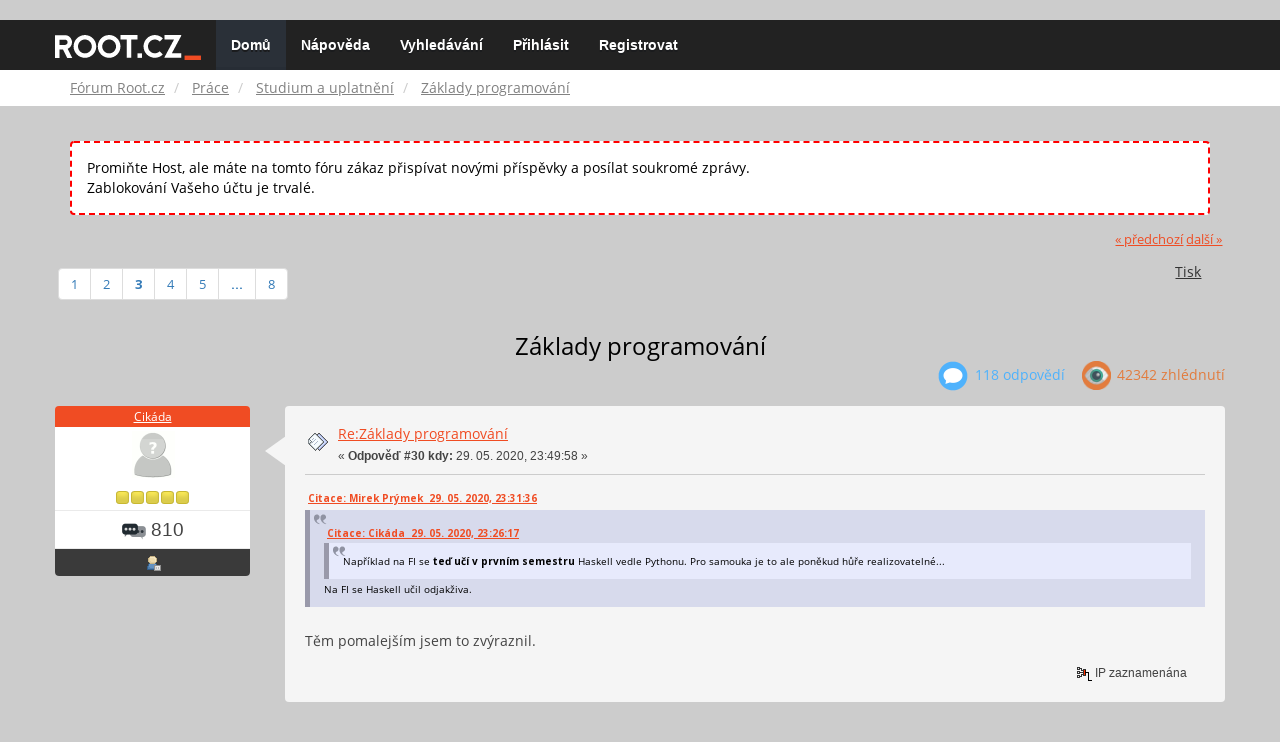

--- FILE ---
content_type: text/html; charset=UTF-8
request_url: https://forum.root.cz/index.php?topic=23074.msg330825
body_size: 10703
content:
<!DOCTYPE html>
<html id="css" xmlns="http://www.w3.org/1999/xhtml">
<head>
    <link rel="stylesheet" type="text/css" href="https://fonts.googleapis.com/css?family=Open+Sans:400,700">
	<link rel="stylesheet" type="text/css" href="/Themes/root-reseller/css/bootstrap.css" />
	<link rel="stylesheet" type="text/css" href="/Themes/root-reseller/css/reseller.css?version=2" />
	<link rel="stylesheet" type="text/css" href="/Themes/root-reseller/css/index.css?fin20" />
	<link rel="stylesheet" type="text/css" href="/Themes/default/css/webkit.css" />
	<link rel="apple-touch-icon" sizes="57x57" href="//i.iinfo.cz/r/favicon/apple-icon-57x57.png">
	<link rel="apple-touch-icon" sizes="60x60" href="//i.iinfo.cz/r/favicon/apple-icon-60x60.png">
	<link rel="apple-touch-icon" sizes="72x72" href="//i.iinfo.cz/r/favicon/apple-icon-72x72.png">
	<link rel="apple-touch-icon" sizes="76x76" href="//i.iinfo.cz/r/favicon/apple-icon-76x76.png">
	<link rel="apple-touch-icon" sizes="114x114" href="//i.iinfo.cz/r/favicon/apple-icon-114x114.png">
	<link rel="apple-touch-icon" sizes="120x120" href="//i.iinfo.cz/r/favicon/apple-icon-120x120.png">
	<link rel="apple-touch-icon" sizes="144x144" href="//i.iinfo.cz/r/favicon/apple-icon-144x144.png">
	<link rel="apple-touch-icon" sizes="152x152" href="//i.iinfo.cz/r/favicon/apple-icon-152x152.png">
	<link rel="apple-touch-icon" sizes="180x180" href="//i.iinfo.cz/r/favicon/apple-icon-180x180.png">
	<link rel="icon" type="image/png" sizes="192x192" href="//i.iinfo.cz/r/favicon/android-icon-192x192.png">
	<link rel="icon" type="image/png" sizes="32x32" href="//i.iinfo.cz/r/favicon/favicon-32x32.png">
	<link rel="icon" type="image/png" sizes="96x96" href="//i.iinfo.cz/r/favicon/favicon-96x96.png">
	<link rel="icon" type="image/png" sizes="16x16" href="//i.iinfo.cz/r/favicon/favicon-16x16.png">
	<link rel="icon" type="image/x-icon" href="//i.iinfo.cz/r/favicon/favicon.ico">
	<link rel="manifest" href="/manifest.json">
	<meta name="msapplication-TileColor" content="#000000">
	<meta name="msapplication-TileImage" content="//i.iinfo.cz/r/favicon/ms-icon-144x144.png">
	<meta name="theme-color" content="#000000"><script type="text/javascript" src="/Themes/default/scripts/postscribe.min.js"></script>
<script type="text/javascript" src="https://www.root.cz/sas.js?client=forum&loadingLocation=head"></script>

	<script type="text/javascript" src="//ajax.googleapis.com/ajax/libs/jquery/2.1.1/jquery.min.js"></script>
	<script type="text/javascript" src="/Themes/root-reseller/scripts/bootstrap.min.js"></script>
	<script type="text/javascript">
	$(document).ready(function(){
		$("input[type=button]").attr("class", "btn btn-default btn-sm");
		$(".button_submit").attr("class", "btn btn-primary btn-sm");
		$("#advanced_search input[type='text'], #search_term_input input[type='text']").removeAttr("size");
		$(".table_grid").attr("class", "table table-striped");
		$("img[alt='Nové'], img.new_posts").replaceWith("<span class='label label-warning'>Nové</span>");
		$("#profile_success").removeAttr("id").removeClass("windowbg").addClass("alert alert-success");
		$("#profile_error").removeAttr("id").removeClass("windowbg").addClass("alert alert-danger");
	});
	</script>
	<script type="text/javascript" src="/Themes/default/scripts/script.js?fin20"></script>
	<script type="text/javascript" src="/Themes/root-reseller/scripts/theme.js?fin20"></script>
	<script type="text/javascript"><!-- // --><![CDATA[
		var smf_theme_url = "/Themes/root-reseller";
		var smf_default_theme_url = "/Themes/default";
		var smf_images_url = "/Themes/root-reseller/images";
		var smf_scripturl = "https://forum.root.cz/index.php?sid-forum=u8a4u5m0pr0pdqdbpvv201ecs6&amp;";
		var smf_iso_case_folding = false;
		var smf_charset = "UTF-8";
		var ajax_notification_text = "Nahrávám...";
		var ajax_notification_cancel_text = "Storno";
	// ]]></script>
	<meta name="viewport" content="width=device-width, initial-scale=1" />
	<meta http-equiv="Content-Type" content="text/html; charset=UTF-8" />
	<meta name="description" content="Základy programování  " />
	<title>Základy programování  </title>
	<meta name="robots" content="noindex" />
	<link rel="canonical" href="https://forum.root.cz/index.php?topic=23074.30" />
	<link rel="help" href="https://forum.root.cz/index.php?sid-forum=u8a4u5m0pr0pdqdbpvv201ecs6&amp;action=help" />
	<link rel="search" href="https://forum.root.cz/index.php?sid-forum=u8a4u5m0pr0pdqdbpvv201ecs6&amp;action=search" />
	<link rel="contents" href="https://forum.root.cz/index.php?sid-forum=u8a4u5m0pr0pdqdbpvv201ecs6&amp;" />
	<link rel="alternate" type="application/rss+xml" title="Fórum Root.cz - RSS" href="https://forum.root.cz/index.php?sid-forum=u8a4u5m0pr0pdqdbpvv201ecs6&amp;type=rss;action=.xml" />
	<link rel="prev" href="https://forum.root.cz/index.php?sid-forum=u8a4u5m0pr0pdqdbpvv201ecs6&amp;topic=23074.0;prev_next=prev" />
	<link rel="next" href="https://forum.root.cz/index.php?sid-forum=u8a4u5m0pr0pdqdbpvv201ecs6&amp;topic=23074.0;prev_next=next" />
	<link rel="index" href="https://forum.root.cz/index.php?sid-forum=u8a4u5m0pr0pdqdbpvv201ecs6&amp;board=30.0" />
	<link rel="stylesheet" type="text/css" href="/Themes/iinfo-resources/css/ads.css" />
	<link rel="stylesheet" type="text/css" href="/Themes/root-reseller/css/ads-local.css" />
	<link rel="stylesheet" type="text/css" href="/Themes/iinfo-resources/css/companyLinks.css" />
	<script type="text/javascript">
		var _ga_account = "UA-4864776-1";
		var _ga_domain = "root.cz";
	</script>
	<script type="text/javascript" src="/Themes/iinfo-resources/scripts/ga.js"></script>
<script src="//assets.adobedtm.com/e949270ea86e/23cf3f1c72ea/launch-964903bcf91a.min.js" async></script>
</head>
<body>

	<div class="design-page__content">
<div class="adLeaderboard"><div data-advert-position-name="leaderboard"></div></div>
<nav class="navbar navbar-default navbar-static-top" role="navigation">
	<div class="container">
		<div class="row">
			<div class="navbar-header">
				<button type="button" class="navbar-toggle" data-toggle="collapse" data-target="#bs-example-navbar-collapse-1">
					<span class="sr-only">Toggle navigation</span>
					<span class="icon-bar"></span>
					<span class="icon-bar"></span>
					<span class="icon-bar"></span>
				</button>
				<a class="navbar-brand" href="//www.root.cz/"><img src="/Themes/root-reseller/images/root_logo.svg" width="146" height="25"><span class="sr-only">Fórum Root.cz</span></a>
			</div>
			<div class="collapse navbar-collapse" id="bs-example-navbar-collapse-1">
				<ul class="nav navbar-nav">
				<li id="button_home" class="active ">
					<a href="https://forum.root.cz/index.php?sid-forum=u8a4u5m0pr0pdqdbpvv201ecs6&amp;">
						Domů
						
					</a>
				</li>
				<li id="button_help" class="">
					<a href="https://forum.root.cz/index.php?sid-forum=u8a4u5m0pr0pdqdbpvv201ecs6&amp;action=help">
						Nápověda
						
					</a>
				</li>
				<li id="button_search" class="">
					<a href="https://forum.root.cz/index.php?sid-forum=u8a4u5m0pr0pdqdbpvv201ecs6&amp;action=search">
						Vyhledávání
						
					</a>
				</li>
				<li id="button_login" class="">
					<a href="https://forum.root.cz/index.php?sid-forum=u8a4u5m0pr0pdqdbpvv201ecs6&amp;action=login">
						Přihlásit
						
					</a>
				</li>
				<li id="button_register" class="">
					<a href="https://www.root.cz/registrace/?refUrl=https%3A%2F%2Fforum.root.cz%2Findex.php%3Faction%3Dlogin">
						Registrovat
						
					</a>
				</li>
				</ul>
			</div>
		</div>
	</div>
</nav>
	<div class="navigate_section">
		<div class="container">
			<div class="row">
				<ol class="breadcrumb">
					<li>
						<a href="https://forum.root.cz/index.php?sid-forum=u8a4u5m0pr0pdqdbpvv201ecs6&amp;"><span>Fórum Root.cz</span></a>
					</li>
					<li>
						<a href="https://forum.root.cz/index.php?sid-forum=u8a4u5m0pr0pdqdbpvv201ecs6&amp;#c4"><span>Práce</span></a>
					</li>
					<li>
						<a href="https://forum.root.cz/index.php?sid-forum=u8a4u5m0pr0pdqdbpvv201ecs6&amp;board=30.0"><span>Studium a uplatnění</span></a>
					</li>
					<li class="active">
						<a href="https://forum.root.cz/index.php?sid-forum=u8a4u5m0pr0pdqdbpvv201ecs6&amp;topic=23074.0"><span>Základy programování  </span></a>
					</li>
				</ol>
			</div>
		</div>
	</div>
<div class="container">
	<div class="row">
		<div id="main_content_section">
				<div class="windowbg alert" style="margin: 2ex; padding: 2ex; border: 2px dashed red;">
					Promiňte Host, ale máte na tomto fóru zákaz přispívat novými příspěvky a posílat soukromé zprávy.
					<div>Zablokování Vašeho účtu je trvalé.</div>
				</div>
			<a id="top"></a>
			<a id="msg330825"></a><a id="new"></a>
			<div class="pagesection">
				<div class="nextlinks"><a href="https://forum.root.cz/index.php?sid-forum=u8a4u5m0pr0pdqdbpvv201ecs6&amp;topic=23074.0;prev_next=prev#new">&laquo; předchozí</a> <a href="https://forum.root.cz/index.php?sid-forum=u8a4u5m0pr0pdqdbpvv201ecs6&amp;topic=23074.0;prev_next=next#new">další &raquo;</a></div>
		<div class="btn-group navbar-right">
			<button type="button" class="btn btn-success dropdown-toggle" data-toggle="dropdown">
    			+
  			</button>
			<ul class="dropdown-menu" role="menu">
				<li><a class="button_strip_print" href="https://forum.root.cz/index.php?sid-forum=u8a4u5m0pr0pdqdbpvv201ecs6&amp;action=printpage;topic=23074.0" rel="new_win nofollow"><span class="last">Tisk</span></a></li>
			</ul>
		</div>
				<div class="pagelinks floatleft">Stran: <a class="navPages" href="https://forum.root.cz/index.php?sid-forum=u8a4u5m0pr0pdqdbpvv201ecs6&amp;topic=23074.0">1</a> <a class="navPages" href="https://forum.root.cz/index.php?sid-forum=u8a4u5m0pr0pdqdbpvv201ecs6&amp;topic=23074.15">2</a> [<strong>3</strong>] <a class="navPages" href="https://forum.root.cz/index.php?sid-forum=u8a4u5m0pr0pdqdbpvv201ecs6&amp;topic=23074.45">4</a> <a class="navPages" href="https://forum.root.cz/index.php?sid-forum=u8a4u5m0pr0pdqdbpvv201ecs6&amp;topic=23074.60">5</a> <span style="font-weight: bold;" onclick="expandPages(this, 'https://forum.root.cz/index.php?topic=23074.%1$d', 75, 105, 15);" onmouseover="this.style.cursor='pointer';"> ... </span><a class="navPages" href="https://forum.root.cz/index.php?sid-forum=u8a4u5m0pr0pdqdbpvv201ecs6&amp;topic=23074.105">8</a> </div>
			</div>
			<div id="forumposts">
				<div class="display-info">
					<h1>
						Základy programování  
					</h1>
					<ul class="reset info navbar-right">
						<li class="replies"><img src="/Themes/root-reseller/images/messages.png" /> 118 Odpovědí</li>
						<li class="views"><img src="/Themes/root-reseller/images/views.png" /> 42342 Zhlédnutí</li>
					</ul>
				</div>
				<form action="https://forum.root.cz/index.php?sid-forum=u8a4u5m0pr0pdqdbpvv201ecs6&amp;action=quickmod2;topic=23074.30" method="post" accept-charset="UTF-8" name="quickModForm" id="quickModForm" style="margin: 0;" onsubmit="return oQuickModify.bInEditMode ? oQuickModify.modifySave('b8be471ca1608c4814513abd2e2e4e93', 'sve4f2bf49') : false">
				<div class="body_message">
					<div class="post_wrapper">
						<div class="poster col-md-2">
							<h4>
								<a href="https://forum.root.cz/index.php?sid-forum=u8a4u5m0pr0pdqdbpvv201ecs6&amp;action=profile;u=3204" title="Zobraz profil uživatele Cikáda">Cikáda</a>
							</h4>
							<ul class="reset smalltext" id="msg_330825_extra_info">
							<li class="avatar">
								<a href="https://forum.root.cz/index.php?sid-forum=u8a4u5m0pr0pdqdbpvv201ecs6&amp;action=profile;u=3204">
									<img src="/Themes/root-reseller/images/noavatar.png" />
								</a>
							</li>
								<li class="stars"><img src="/Themes/root-reseller/images/star.gif" alt="*" /><img src="/Themes/root-reseller/images/star.gif" alt="*" /><img src="/Themes/root-reseller/images/star.gif" alt="*" /><img src="/Themes/root-reseller/images/star.gif" alt="*" /><img src="/Themes/root-reseller/images/star.gif" alt="*" /></li>
								<li class="postcount"><img src="/Themes/root-reseller/images/postcount.png" /> 810</li>
								<li class="profile">
									<ul>
										<li><a href="https://forum.root.cz/index.php?sid-forum=u8a4u5m0pr0pdqdbpvv201ecs6&amp;action=profile;u=3204"><img src="/Themes/root-reseller/images/icons/profile_sm.gif" alt="Zobrazit profil" title="Zobrazit profil" /></a></li>
									</ul>
								</li>
							</ul>
						</div>
						<div class="col-md-10">
							<div class="body_content">
								<span class="arrow-left"></span>
								<div class="postarea">
										</ul>
										<div class="keyinfo">
											<div class="messageicon">
												<img src="/Themes/root-reseller/images/post/xx.gif" alt="" />
											</div>
											<h5 id="subject_330825">
												<a href="https://forum.root.cz/index.php?sid-forum=u8a4u5m0pr0pdqdbpvv201ecs6&amp;topic=23074.msg330825#msg330825" rel="nofollow">Re:Základy programování  </a>
											</h5>
											<div class="smalltext">&#171; <strong>Odpověď #30 kdy:</strong> 29. 05. 2020, 23:49:58 &#187;</div>
											<div id="msg_330825_quick_mod"></div>
										</div>
									<div class="post">
										<div class="inner" id="msg_330825"><div class="quoteheader"><div class="topslice_quote"><a href="https://forum.root.cz/index.php?sid-forum=u8a4u5m0pr0pdqdbpvv201ecs6&amp;topic=23074.msg330819#msg330819">Citace: Mirek Prýmek &nbsp;29. 05. 2020, 23:31:36</a></div></div><blockquote class="bbc_standard_quote"><div class="quoteheader"><div class="topslice_quote"><a href="https://forum.root.cz/index.php?sid-forum=u8a4u5m0pr0pdqdbpvv201ecs6&amp;topic=23074.msg330818#msg330818">Citace: Cikáda &nbsp;29. 05. 2020, 23:26:17</a></div></div><blockquote class="bbc_alternate_quote">Například na FI se <strong>teď učí v prvním semestru</strong> Haskell vedle Pythonu. Pro samouka je to ale poněkud hůře realizovatelné...<br /></blockquote><div class="quotefooter"><div class="botslice_quote"></div></div>Na FI se Haskell učil odjakživa.<br /></blockquote><div class="quotefooter"><div class="botslice_quote"></div></div><br />Těm pomalejším jsem to zvýraznil.</div>
									</div>
								</div>
								<div class="moderatorbar">
									<div class="smalltext modified" id="modified_330825">
									</div>
									<div class="smalltext reportlinks">
										<img src="/Themes/root-reseller/images/ip.gif" alt="" />
										IP zaznamenána
									</div>
								</div>
							</div>
						</div>
					</div>
				</div>
				<hr  /><a id="adMsgAfterFirst"></a>
<div class="body_message--ad body_message">
	<div class="post_wrapper">
		<div class="poster col-md-2">
			<h4>
				<a href="//www.root.cz">Reklama</a>
			</h4>
			<ul class="reset smalltext">
				<li class="avatar">
					<img src="/Themes/root-reseller/images/noavatar.png" />
				</li>
				<li class="stars">
					<img alt="*" src="/Themes/root-reseller/images/star.gif">
					<img alt="*" src="/Themes/root-reseller/images/star.gif">
					<img alt="*" src="/Themes/root-reseller/images/star.gif">
					<img alt="*" src="/Themes/root-reseller/images/star.gif">
					<img alt="*" src="/Themes/root-reseller/images/star.gif">
				</li>
				<li class="profile">
					<ul>
						<li>
							<img alt="" src="/Themes/root-reseller/images/icons/profile_sm.gif">
						</li>
						<li>
							<img alt="" src="/Themes/root-reseller/images/email_sm.gif">
						</li>
					</ul>
				</li>
			</ul>
		</div>
		<div class="col-md-10">
			<div class="body_content">
				<span class="arrow-left"></span>
				<div class="postarea">
					<div class="post">
						<div class="centertext">
							<div data-advert-position-name="rectangle"></div>
						</div>
					</div>
				</div>
			</div>
		</div>
	</div>
</div>
<hr />

				<a id="msg330826"></a>
				<div class="body_message">
					<div class="post_wrapper">
						<div class="poster col-md-2">
							<h4>
								<a href="https://forum.root.cz/index.php?sid-forum=u8a4u5m0pr0pdqdbpvv201ecs6&amp;action=profile;u=3875" title="Zobraz profil uživatele Idris">Idris</a>
							</h4>
							<ul class="reset smalltext" id="msg_330826_extra_info">
							<li class="avatar">
								<a href="https://forum.root.cz/index.php?sid-forum=u8a4u5m0pr0pdqdbpvv201ecs6&amp;action=profile;u=3875">
									<img src="/Themes/root-reseller/images/noavatar.png" />
								</a>
							</li>
								<li class="stars"><img src="/Themes/root-reseller/images/star.gif" alt="*" /><img src="/Themes/root-reseller/images/star.gif" alt="*" /><img src="/Themes/root-reseller/images/star.gif" alt="*" /><img src="/Themes/root-reseller/images/star.gif" alt="*" /><img src="/Themes/root-reseller/images/star.gif" alt="*" /></li>
								<li class="postcount"><img src="/Themes/root-reseller/images/postcount.png" /> 2 286</li>
								<li class="profile">
									<ul>
										<li><a href="https://forum.root.cz/index.php?sid-forum=u8a4u5m0pr0pdqdbpvv201ecs6&amp;action=profile;u=3875"><img src="/Themes/root-reseller/images/icons/profile_sm.gif" alt="Zobrazit profil" title="Zobrazit profil" /></a></li>
									</ul>
								</li>
							</ul>
						</div>
						<div class="col-md-10">
							<div class="body_content">
								<span class="arrow-left"></span>
								<div class="postarea">
										</ul>
										<div class="keyinfo">
											<div class="messageicon">
												<img src="/Themes/root-reseller/images/post/xx.gif" alt="" />
											</div>
											<h5 id="subject_330826">
												<a href="https://forum.root.cz/index.php?sid-forum=u8a4u5m0pr0pdqdbpvv201ecs6&amp;topic=23074.msg330826#msg330826" rel="nofollow">Re:Základy programování  </a>
											</h5>
											<div class="smalltext">&#171; <strong>Odpověď #31 kdy:</strong> 29. 05. 2020, 23:53:02 &#187;</div>
											<div id="msg_330826_quick_mod"></div>
										</div>
									<div class="post">
										<div class="inner" id="msg_330826"><div class="quoteheader"><div class="topslice_quote"><a href="https://forum.root.cz/index.php?sid-forum=u8a4u5m0pr0pdqdbpvv201ecs6&amp;topic=23074.msg330824#msg330824">Citace: alex6bbc &nbsp;29. 05. 2020, 23:48:36</a></div></div><blockquote class="bbc_standard_quote">vzit deti, ktere maji zajem o IT a rozdelit je na dve poloviny a jedne dat klasicke imperativni programovani, proti funkcionalnimu a porovnat jak tomu porozumeli by bylo moc zajimave. blbe je, ze to ovlivni i kvalita ucitelu toho ci onoho zpusobu.<br /></blockquote><div class="quotefooter"><div class="botslice_quote"></div></div> Na týrání dětí je ale paragraf.</div>
									</div>
								</div>
								<div class="moderatorbar">
									<div class="smalltext modified" id="modified_330826">
									</div>
									<div class="smalltext reportlinks">
										<img src="/Themes/root-reseller/images/ip.gif" alt="" />
										IP zaznamenána
									</div>
								</div>
							</div>
						</div>
					</div>
				</div>
				<hr  />
				<a id="msg330827"></a>
				<div class="body_message">
					<div class="post_wrapper">
						<div class="poster col-md-2">
							<h4>
								<a href="https://forum.root.cz/index.php?sid-forum=u8a4u5m0pr0pdqdbpvv201ecs6&amp;action=profile;u=3875" title="Zobraz profil uživatele Idris">Idris</a>
							</h4>
							<ul class="reset smalltext" id="msg_330827_extra_info">
							<li class="avatar">
								<a href="https://forum.root.cz/index.php?sid-forum=u8a4u5m0pr0pdqdbpvv201ecs6&amp;action=profile;u=3875">
									<img src="/Themes/root-reseller/images/noavatar.png" />
								</a>
							</li>
								<li class="stars"><img src="/Themes/root-reseller/images/star.gif" alt="*" /><img src="/Themes/root-reseller/images/star.gif" alt="*" /><img src="/Themes/root-reseller/images/star.gif" alt="*" /><img src="/Themes/root-reseller/images/star.gif" alt="*" /><img src="/Themes/root-reseller/images/star.gif" alt="*" /></li>
								<li class="postcount"><img src="/Themes/root-reseller/images/postcount.png" /> 2 286</li>
								<li class="profile">
									<ul>
										<li><a href="https://forum.root.cz/index.php?sid-forum=u8a4u5m0pr0pdqdbpvv201ecs6&amp;action=profile;u=3875"><img src="/Themes/root-reseller/images/icons/profile_sm.gif" alt="Zobrazit profil" title="Zobrazit profil" /></a></li>
									</ul>
								</li>
							</ul>
						</div>
						<div class="col-md-10">
							<div class="body_content">
								<span class="arrow-left"></span>
								<div class="postarea">
										</ul>
										<div class="keyinfo">
											<div class="messageicon">
												<img src="/Themes/root-reseller/images/post/xx.gif" alt="" />
											</div>
											<h5 id="subject_330827">
												<a href="https://forum.root.cz/index.php?sid-forum=u8a4u5m0pr0pdqdbpvv201ecs6&amp;topic=23074.msg330827#msg330827" rel="nofollow">Re:Základy programování  </a>
											</h5>
											<div class="smalltext">&#171; <strong>Odpověď #32 kdy:</strong> 29. 05. 2020, 23:54:24 &#187;</div>
											<div id="msg_330827_quick_mod"></div>
										</div>
									<div class="post">
										<div class="inner" id="msg_330827"><div class="quoteheader"><div class="topslice_quote"><a href="https://forum.root.cz/index.php?sid-forum=u8a4u5m0pr0pdqdbpvv201ecs6&amp;topic=23074.msg330825#msg330825">Citace: Cikáda &nbsp;29. 05. 2020, 23:49:58</a></div></div><blockquote class="bbc_standard_quote"><div class="quoteheader"><div class="topslice_quote"><a href="https://forum.root.cz/index.php?sid-forum=u8a4u5m0pr0pdqdbpvv201ecs6&amp;topic=23074.msg330819#msg330819">Citace: Mirek Prýmek &nbsp;29. 05. 2020, 23:31:36</a></div></div><blockquote class="bbc_alternate_quote"><div class="quoteheader"><div class="topslice_quote"><a href="https://forum.root.cz/index.php?sid-forum=u8a4u5m0pr0pdqdbpvv201ecs6&amp;topic=23074.msg330818#msg330818">Citace: Cikáda &nbsp;29. 05. 2020, 23:26:17</a></div></div><blockquote class="bbc_standard_quote">Například na FI se <strong>teď učí v prvním semestru</strong> Haskell vedle Pythonu. Pro samouka je to ale poněkud hůře realizovatelné...<br /></blockquote><div class="quotefooter"><div class="botslice_quote"></div></div>Na FI se Haskell učil odjakživa.<br /></blockquote><div class="quotefooter"><div class="botslice_quote"></div></div>Těm pomalejším jsem to zvýraznil.<br /></blockquote><div class="quotefooter"><div class="botslice_quote"></div></div> A jak to těm prvokům jde? To se ptám se vší vážností, je nějaký feedback?</div>
									</div>
								</div>
								<div class="moderatorbar">
									<div class="smalltext modified" id="modified_330827">
									</div>
									<div class="smalltext reportlinks">
										<img src="/Themes/root-reseller/images/ip.gif" alt="" />
										IP zaznamenána
									</div>
								</div>
							</div>
						</div>
					</div>
				</div>
				<hr  />
				<a id="msg330828"></a>
				<div class="body_message">
					<div class="post_wrapper">
						<div class="poster col-md-2">
							<h4>
								<a href="https://forum.root.cz/index.php?sid-forum=u8a4u5m0pr0pdqdbpvv201ecs6&amp;action=profile;u=4113" title="Zobraz profil uživatele alex6bbc">alex6bbc</a>
							</h4>
							<ul class="reset smalltext" id="msg_330828_extra_info">
							<li class="avatar">
								<a href="https://forum.root.cz/index.php?sid-forum=u8a4u5m0pr0pdqdbpvv201ecs6&amp;action=profile;u=4113">
									<img src="/Themes/root-reseller/images/noavatar.png" />
								</a>
							</li>
								<li class="stars"><img src="/Themes/root-reseller/images/star.gif" alt="*" /><img src="/Themes/root-reseller/images/star.gif" alt="*" /><img src="/Themes/root-reseller/images/star.gif" alt="*" /><img src="/Themes/root-reseller/images/star.gif" alt="*" /><img src="/Themes/root-reseller/images/star.gif" alt="*" /></li>
								<li class="postcount"><img src="/Themes/root-reseller/images/postcount.png" /> 1 768</li>
								<li class="profile">
									<ul>
										<li><a href="https://forum.root.cz/index.php?sid-forum=u8a4u5m0pr0pdqdbpvv201ecs6&amp;action=profile;u=4113"><img src="/Themes/root-reseller/images/icons/profile_sm.gif" alt="Zobrazit profil" title="Zobrazit profil" /></a></li>
									</ul>
								</li>
							</ul>
						</div>
						<div class="col-md-10">
							<div class="body_content">
								<span class="arrow-left"></span>
								<div class="postarea">
										</ul>
										<div class="keyinfo">
											<div class="messageicon">
												<img src="/Themes/root-reseller/images/post/xx.gif" alt="" />
											</div>
											<h5 id="subject_330828">
												<a href="https://forum.root.cz/index.php?sid-forum=u8a4u5m0pr0pdqdbpvv201ecs6&amp;topic=23074.msg330828#msg330828" rel="nofollow">Re:Základy programování  </a>
											</h5>
											<div class="smalltext">&#171; <strong>Odpověď #33 kdy:</strong> 29. 05. 2020, 23:58:29 &#187;</div>
											<div id="msg_330828_quick_mod"></div>
										</div>
									<div class="post">
										<div class="inner" id="msg_330828"><div class="quoteheader"><div class="topslice_quote"><a href="https://forum.root.cz/index.php?sid-forum=u8a4u5m0pr0pdqdbpvv201ecs6&amp;topic=23074.msg330826#msg330826">Citace: Idris &nbsp;29. 05. 2020, 23:53:02</a></div></div><blockquote class="bbc_standard_quote"><div class="quoteheader"><div class="topslice_quote"><a href="https://forum.root.cz/index.php?sid-forum=u8a4u5m0pr0pdqdbpvv201ecs6&amp;topic=23074.msg330824#msg330824">Citace: alex6bbc &nbsp;29. 05. 2020, 23:48:36</a></div></div><blockquote class="bbc_alternate_quote">vzit deti, ktere maji zajem o IT a rozdelit je na dve poloviny a jedne dat klasicke imperativni programovani, proti funkcionalnimu a porovnat jak tomu porozumeli by bylo moc zajimave. blbe je, ze to ovlivni i kvalita ucitelu toho ci onoho zpusobu.<br /></blockquote><div class="quotefooter"><div class="botslice_quote"></div></div> Na týrání dětí je ale paragraf.<br /></blockquote><div class="quotefooter"><div class="botslice_quote"></div></div><br />:-)<br /><br />to mi pripomelo, ze jsme se s kamarady programatory bavili, ze obdobi IT maniaku uz je pryc.<br />ze silenci do programovani, sitovani atd. z 90. let byli jen peak a nyni uz budou ajtaci ve stejnem mnozstvi jako je stavaru, chemiku, dopravnich inzenyru, atd.<br /><br />co si myslite, jsme stale jeste na vlne zvyseneho zajmu o programovani, nebo uz to odpovida jen normalni urovni jinych technickych odboru?</div>
									</div>
								</div>
								<div class="moderatorbar">
									<div class="smalltext modified" id="modified_330828">
									</div>
									<div class="smalltext reportlinks">
										<img src="/Themes/root-reseller/images/ip.gif" alt="" />
										IP zaznamenána
									</div>
								</div>
							</div>
						</div>
					</div>
				</div>
				<hr  />
				<a id="msg330829"></a>
				<div class="body_message">
					<div class="post_wrapper">
						<div class="poster col-md-2">
							<h4>
								<a href="https://forum.root.cz/index.php?sid-forum=u8a4u5m0pr0pdqdbpvv201ecs6&amp;action=profile;u=392" title="Zobraz profil uživatele Mirek Prýmek">Mirek Prýmek</a>
							</h4>
							<ul class="reset smalltext" id="msg_330829_extra_info">
							<li class="avatar">
								<a href="https://forum.root.cz/index.php?sid-forum=u8a4u5m0pr0pdqdbpvv201ecs6&amp;action=profile;u=392">
									<img class="avatar" src="https://forum.root.cz/index.php?sid-forum=u8a4u5m0pr0pdqdbpvv201ecs6&amp;action=dlattach;attach=171;type=avatar" alt="" />
								</a>
							</li>
								<li class="stars"><img src="/Themes/root-reseller/images/star.gif" alt="*" /><img src="/Themes/root-reseller/images/star.gif" alt="*" /><img src="/Themes/root-reseller/images/star.gif" alt="*" /><img src="/Themes/root-reseller/images/star.gif" alt="*" /><img src="/Themes/root-reseller/images/star.gif" alt="*" /></li>
								<li class="postcount"><img src="/Themes/root-reseller/images/postcount.png" /> 9 260</li>
								<li class="profile">
									<ul>
										<li><a href="https://forum.root.cz/index.php?sid-forum=u8a4u5m0pr0pdqdbpvv201ecs6&amp;action=profile;u=392"><img src="/Themes/root-reseller/images/icons/profile_sm.gif" alt="Zobrazit profil" title="Zobrazit profil" /></a></li>
										<li><a href="http://gplus.to/mprymek" title="" target="_blank" class="new_win"><img src="/Themes/root-reseller/images/www_sm.gif" alt="" /></a></li>
									</ul>
								</li>
							</ul>
						</div>
						<div class="col-md-10">
							<div class="body_content">
								<span class="arrow-left"></span>
								<div class="postarea">
										</ul>
										<div class="keyinfo">
											<div class="messageicon">
												<img src="/Themes/root-reseller/images/post/xx.gif" alt="" />
											</div>
											<h5 id="subject_330829">
												<a href="https://forum.root.cz/index.php?sid-forum=u8a4u5m0pr0pdqdbpvv201ecs6&amp;topic=23074.msg330829#msg330829" rel="nofollow">Re:Základy programování  </a>
											</h5>
											<div class="smalltext">&#171; <strong>Odpověď #34 kdy:</strong> 30. 05. 2020, 00:02:27 &#187;</div>
											<div id="msg_330829_quick_mod"></div>
										</div>
									<div class="post">
										<div class="inner" id="msg_330829"><div class="quoteheader"><div class="topslice_quote"><a href="https://forum.root.cz/index.php?sid-forum=u8a4u5m0pr0pdqdbpvv201ecs6&amp;topic=23074.msg330825#msg330825">Citace: Cikáda &nbsp;29. 05. 2020, 23:49:58</a></div></div><blockquote class="bbc_standard_quote">Těm pomalejším jsem to zvýraznil.<br /></blockquote><div class="quotefooter"><div class="botslice_quote"></div></div>A pořád nechápu pointu, budeš na mě muset asi ještě pomaleji <img src="http://forum.root.cz/Smileys/default/smiley.gif" alt="&#58;&#41;" title="Úsměv" class="smiley" /><br /><br /><div class="quoteheader"><div class="topslice_quote"><a href="https://forum.root.cz/index.php?sid-forum=u8a4u5m0pr0pdqdbpvv201ecs6&amp;topic=23074.msg330823#msg330823">Citace: Idris &nbsp;29. 05. 2020, 23:46:13</a></div></div><blockquote class="bbc_standard_quote">Tenhle “mindtwist” je jen další z mýtů. Nehledě na to, že klasické FP je prostě matematika psaná obzvlášť hnusnou syntaxí (něco na způsob HAL/S).<br /></blockquote><div class="quotefooter"><div class="botslice_quote"></div></div>Není. Velká spousta lidí s tím má reálný problémy. A pak píšou na SO otázky typu &quot;jak udělat for loop v Elixiru&quot;. Protože si život bez for loopu prostě nedokážou představit <img src="http://forum.root.cz/Smileys/default/smiley.gif" alt="&#58;&#41;" title="Úsměv" class="smiley" /><br /><br /><div class="quoteheader"><div class="topslice_quote"><a href="https://forum.root.cz/index.php?sid-forum=u8a4u5m0pr0pdqdbpvv201ecs6&amp;topic=23074.msg330824#msg330824">Citace: alex6bbc &nbsp;29. 05. 2020, 23:48:36</a></div></div><blockquote class="bbc_standard_quote">vzit deti, ktere maji zajem o IT a rozdelit je na dve poloviny a jedne dat klasicke imperativni programovani, proti funkcionalnimu a porovnat jak tomu porozumeli by bylo moc zajimave. blbe je, ze to ovlivni i kvalita ucitelu toho ci onoho zpusobu.<br /></blockquote><div class="quotefooter"><div class="botslice_quote"></div></div>Blbé je, že by musel být připravený pořádný budget na odškodnění těch dětí, kterým z toho praskla hlava <img src="http://forum.root.cz/Smileys/default/smiley.gif" alt="&#58;&#41;" title="Úsměv" class="smiley" /><br /></div>
									</div>
								</div>
								<div class="moderatorbar">
									<div class="smalltext modified" id="modified_330829">
									</div>
									<div class="smalltext reportlinks">
										<img src="/Themes/root-reseller/images/ip.gif" alt="" />
										IP zaznamenána
									</div>
								</div>
							</div>
						</div>
					</div>
				</div>
				<hr  /><a id="adMsgAfterFourth"></a>
<div class="body_message--ad body_message">
	<div class="post_wrapper">
		<div class="poster col-md-2">
			<h4>
				<a href="//www.root.cz">Reklama</a>
			</h4>
			<ul class="reset smalltext">
				<li class="avatar">
					<img src="/Themes/root-reseller/images/noavatar.png" />
				</li>
				<li class="stars">
					<img alt="*" src="/Themes/root-reseller/images/star.gif">
					<img alt="*" src="/Themes/root-reseller/images/star.gif">
					<img alt="*" src="/Themes/root-reseller/images/star.gif">
					<img alt="*" src="/Themes/root-reseller/images/star.gif">
					<img alt="*" src="/Themes/root-reseller/images/star.gif">
				</li>
				<li class="profile">
					<ul>
						<li>
							<img alt="" src="/Themes/root-reseller/images/icons/profile_sm.gif">
						</li>
						<li>
							<img alt="" src="/Themes/root-reseller/images/email_sm.gif">
						</li>
					</ul>
				</li>
			</ul>
		</div>
		<div class="col-md-10">
			<div class="body_content">
				<span class="arrow-left"></span>
				<div class="postarea">
					<div class="post">
						<div class="centertext">
							<div class="adsense-box" id="as-forum2">
								<div data-advert-position-name="vrchni-square-banner"></div>
							</div>
						</div>
					</div>
				</div>
			</div>
		</div>
	</div>
</div>
<hr />

				<a id="msg330830"></a>
				<div class="body_message">
					<div class="post_wrapper">
						<div class="poster col-md-2">
							<h4>
								<a href="https://forum.root.cz/index.php?sid-forum=u8a4u5m0pr0pdqdbpvv201ecs6&amp;action=profile;u=392" title="Zobraz profil uživatele Mirek Prýmek">Mirek Prýmek</a>
							</h4>
							<ul class="reset smalltext" id="msg_330830_extra_info">
							<li class="avatar">
								<a href="https://forum.root.cz/index.php?sid-forum=u8a4u5m0pr0pdqdbpvv201ecs6&amp;action=profile;u=392">
									<img class="avatar" src="https://forum.root.cz/index.php?sid-forum=u8a4u5m0pr0pdqdbpvv201ecs6&amp;action=dlattach;attach=171;type=avatar" alt="" />
								</a>
							</li>
								<li class="stars"><img src="/Themes/root-reseller/images/star.gif" alt="*" /><img src="/Themes/root-reseller/images/star.gif" alt="*" /><img src="/Themes/root-reseller/images/star.gif" alt="*" /><img src="/Themes/root-reseller/images/star.gif" alt="*" /><img src="/Themes/root-reseller/images/star.gif" alt="*" /></li>
								<li class="postcount"><img src="/Themes/root-reseller/images/postcount.png" /> 9 260</li>
								<li class="profile">
									<ul>
										<li><a href="https://forum.root.cz/index.php?sid-forum=u8a4u5m0pr0pdqdbpvv201ecs6&amp;action=profile;u=392"><img src="/Themes/root-reseller/images/icons/profile_sm.gif" alt="Zobrazit profil" title="Zobrazit profil" /></a></li>
										<li><a href="http://gplus.to/mprymek" title="" target="_blank" class="new_win"><img src="/Themes/root-reseller/images/www_sm.gif" alt="" /></a></li>
									</ul>
								</li>
							</ul>
						</div>
						<div class="col-md-10">
							<div class="body_content">
								<span class="arrow-left"></span>
								<div class="postarea">
										</ul>
										<div class="keyinfo">
											<div class="messageicon">
												<img src="/Themes/root-reseller/images/post/xx.gif" alt="" />
											</div>
											<h5 id="subject_330830">
												<a href="https://forum.root.cz/index.php?sid-forum=u8a4u5m0pr0pdqdbpvv201ecs6&amp;topic=23074.msg330830#msg330830" rel="nofollow">Re:Základy programování  </a>
											</h5>
											<div class="smalltext">&#171; <strong>Odpověď #35 kdy:</strong> 30. 05. 2020, 00:03:43 &#187;</div>
											<div id="msg_330830_quick_mod"></div>
										</div>
									<div class="post">
										<div class="inner" id="msg_330830"><div class="quoteheader"><div class="topslice_quote"><a href="https://forum.root.cz/index.php?sid-forum=u8a4u5m0pr0pdqdbpvv201ecs6&amp;topic=23074.msg330827#msg330827">Citace: Idris &nbsp;29. 05. 2020, 23:54:24</a></div></div><blockquote class="bbc_standard_quote">A jak to těm prvokům jde? To se ptám se vší vážností, je nějaký feedback?<br /></blockquote><div class="quotefooter"><div class="botslice_quote"></div></div>Dělají se velmi pečlivé průzkumy spokojenosti studentů. Ale výsledky je přísně zakázáno zvěřejňovat. Proč je to zakázáno, je přísně tajné.</div>
									</div>
								</div>
								<div class="moderatorbar">
									<div class="smalltext modified" id="modified_330830">
									</div>
									<div class="smalltext reportlinks">
										<img src="/Themes/root-reseller/images/ip.gif" alt="" />
										IP zaznamenána
									</div>
								</div>
							</div>
						</div>
					</div>
				</div>
				<hr  />
				<a id="msg330831"></a>
				<div class="body_message">
					<div class="post_wrapper">
						<div class="poster col-md-2">
							<h4>
								<a href="https://forum.root.cz/index.php?sid-forum=u8a4u5m0pr0pdqdbpvv201ecs6&amp;action=profile;u=3875" title="Zobraz profil uživatele Idris">Idris</a>
							</h4>
							<ul class="reset smalltext" id="msg_330831_extra_info">
							<li class="avatar">
								<a href="https://forum.root.cz/index.php?sid-forum=u8a4u5m0pr0pdqdbpvv201ecs6&amp;action=profile;u=3875">
									<img src="/Themes/root-reseller/images/noavatar.png" />
								</a>
							</li>
								<li class="stars"><img src="/Themes/root-reseller/images/star.gif" alt="*" /><img src="/Themes/root-reseller/images/star.gif" alt="*" /><img src="/Themes/root-reseller/images/star.gif" alt="*" /><img src="/Themes/root-reseller/images/star.gif" alt="*" /><img src="/Themes/root-reseller/images/star.gif" alt="*" /></li>
								<li class="postcount"><img src="/Themes/root-reseller/images/postcount.png" /> 2 286</li>
								<li class="profile">
									<ul>
										<li><a href="https://forum.root.cz/index.php?sid-forum=u8a4u5m0pr0pdqdbpvv201ecs6&amp;action=profile;u=3875"><img src="/Themes/root-reseller/images/icons/profile_sm.gif" alt="Zobrazit profil" title="Zobrazit profil" /></a></li>
									</ul>
								</li>
							</ul>
						</div>
						<div class="col-md-10">
							<div class="body_content">
								<span class="arrow-left"></span>
								<div class="postarea">
										</ul>
										<div class="keyinfo">
											<div class="messageicon">
												<img src="/Themes/root-reseller/images/post/xx.gif" alt="" />
											</div>
											<h5 id="subject_330831">
												<a href="https://forum.root.cz/index.php?sid-forum=u8a4u5m0pr0pdqdbpvv201ecs6&amp;topic=23074.msg330831#msg330831" rel="nofollow">Re:Základy programování  </a>
											</h5>
											<div class="smalltext">&#171; <strong>Odpověď #36 kdy:</strong> 30. 05. 2020, 00:11:02 &#187;</div>
											<div id="msg_330831_quick_mod"></div>
										</div>
									<div class="post">
										<div class="inner" id="msg_330831"><div class="quoteheader"><div class="topslice_quote"><a href="https://forum.root.cz/index.php?sid-forum=u8a4u5m0pr0pdqdbpvv201ecs6&amp;topic=23074.msg330828#msg330828">Citace: alex6bbc &nbsp;29. 05. 2020, 23:58:29</a></div></div><blockquote class="bbc_standard_quote"><div class="quoteheader"><div class="topslice_quote"><a href="https://forum.root.cz/index.php?sid-forum=u8a4u5m0pr0pdqdbpvv201ecs6&amp;topic=23074.msg330826#msg330826">Citace: Idris &nbsp;29. 05. 2020, 23:53:02</a></div></div><blockquote class="bbc_alternate_quote"><div class="quoteheader"><div class="topslice_quote"><a href="https://forum.root.cz/index.php?sid-forum=u8a4u5m0pr0pdqdbpvv201ecs6&amp;topic=23074.msg330824#msg330824">Citace: alex6bbc &nbsp;29. 05. 2020, 23:48:36</a></div></div><blockquote class="bbc_standard_quote">vzit deti, ktere maji zajem o IT a rozdelit je na dve poloviny a jedne dat klasicke imperativni programovani, proti funkcionalnimu a porovnat jak tomu porozumeli by bylo moc zajimave. blbe je, ze to ovlivni i kvalita ucitelu toho ci onoho zpusobu.<br /></blockquote><div class="quotefooter"><div class="botslice_quote"></div></div> Na týrání dětí je ale paragraf.<br /></blockquote><div class="quotefooter"><div class="botslice_quote"></div></div><br />:-)<br /><br />to mi pripomelo, ze jsme se s kamarady programatory bavili, ze obdobi IT maniaku uz je pryc.<br />ze silenci do programovani, sitovani atd. z 90. let byli jen peak a nyni uz budou ajtaci ve stejnem mnozstvi jako je stavaru, chemiku, dopravnich inzenyru, atd.<br /><br />co si myslite, jsme stale jeste na vlne zvyseneho zajmu o programovani, nebo uz to odpovida jen normalni urovni jinych technickych odboru?<br /></blockquote><div class="quotefooter"><div class="botslice_quote"></div></div> Možná je vyšší zájem, ale motivací jsou hlavně peníze. Ono to teď je takové exponential decay, největší úlet byl, když nejlepší ajťáci (tehdy se jim tak ještě neříkalo) chtěli dělat ve Slušovicích. To už mladým ani nejde vysvětlit.</div>
									</div>
								</div>
								<div class="moderatorbar">
									<div class="smalltext modified" id="modified_330831">
									</div>
									<div class="smalltext reportlinks">
										<img src="/Themes/root-reseller/images/ip.gif" alt="" />
										IP zaznamenána
									</div>
								</div>
							</div>
						</div>
					</div>
				</div>
				<hr  />
				<a id="msg330832"></a>
				<div class="body_message">
					<div class="post_wrapper">
						<div class="poster col-md-2">
							<h4>
								<a href="https://forum.root.cz/index.php?sid-forum=u8a4u5m0pr0pdqdbpvv201ecs6&amp;action=profile;u=392" title="Zobraz profil uživatele Mirek Prýmek">Mirek Prýmek</a>
							</h4>
							<ul class="reset smalltext" id="msg_330832_extra_info">
							<li class="avatar">
								<a href="https://forum.root.cz/index.php?sid-forum=u8a4u5m0pr0pdqdbpvv201ecs6&amp;action=profile;u=392">
									<img class="avatar" src="https://forum.root.cz/index.php?sid-forum=u8a4u5m0pr0pdqdbpvv201ecs6&amp;action=dlattach;attach=171;type=avatar" alt="" />
								</a>
							</li>
								<li class="stars"><img src="/Themes/root-reseller/images/star.gif" alt="*" /><img src="/Themes/root-reseller/images/star.gif" alt="*" /><img src="/Themes/root-reseller/images/star.gif" alt="*" /><img src="/Themes/root-reseller/images/star.gif" alt="*" /><img src="/Themes/root-reseller/images/star.gif" alt="*" /></li>
								<li class="postcount"><img src="/Themes/root-reseller/images/postcount.png" /> 9 260</li>
								<li class="profile">
									<ul>
										<li><a href="https://forum.root.cz/index.php?sid-forum=u8a4u5m0pr0pdqdbpvv201ecs6&amp;action=profile;u=392"><img src="/Themes/root-reseller/images/icons/profile_sm.gif" alt="Zobrazit profil" title="Zobrazit profil" /></a></li>
										<li><a href="http://gplus.to/mprymek" title="" target="_blank" class="new_win"><img src="/Themes/root-reseller/images/www_sm.gif" alt="" /></a></li>
									</ul>
								</li>
							</ul>
						</div>
						<div class="col-md-10">
							<div class="body_content">
								<span class="arrow-left"></span>
								<div class="postarea">
										</ul>
										<div class="keyinfo">
											<div class="messageicon">
												<img src="/Themes/root-reseller/images/post/xx.gif" alt="" />
											</div>
											<h5 id="subject_330832">
												<a href="https://forum.root.cz/index.php?sid-forum=u8a4u5m0pr0pdqdbpvv201ecs6&amp;topic=23074.msg330832#msg330832" rel="nofollow">Re:Základy programování  </a>
											</h5>
											<div class="smalltext">&#171; <strong>Odpověď #37 kdy:</strong> 30. 05. 2020, 00:12:57 &#187;</div>
											<div id="msg_330832_quick_mod"></div>
										</div>
									<div class="post">
										<div class="inner" id="msg_330832"><div class="quoteheader"><div class="topslice_quote"><a href="https://forum.root.cz/index.php?sid-forum=u8a4u5m0pr0pdqdbpvv201ecs6&amp;topic=23074.msg330829#msg330829">Citace: Mirek Prýmek &nbsp;30. 05. 2020, 00:02:27</a></div></div><blockquote class="bbc_standard_quote"><div class="quoteheader"><div class="topslice_quote"><a href="https://forum.root.cz/index.php?sid-forum=u8a4u5m0pr0pdqdbpvv201ecs6&amp;topic=23074.msg330825#msg330825">Citace: Cikáda &nbsp;29. 05. 2020, 23:49:58</a></div></div><blockquote class="bbc_alternate_quote">Těm pomalejším jsem to zvýraznil.<br /></blockquote><div class="quotefooter"><div class="botslice_quote"></div></div>A pořád nechápu pointu, budeš na mě muset asi ještě pomaleji <img src="http://forum.root.cz/Smileys/default/smiley.gif" alt="&#58;&#41;" title="Úsměv" class="smiley" /><br /></blockquote><div class="quotefooter"><div class="botslice_quote"></div></div>A jak tě mám, Cikádo, rád, tak jsem si to kvůli tobě našel. Měl jsem Haskell v prvním semestru v roce 2001. Konkrétně tenhle: <a href="https://is.muni.cz/auth/predmet/fi/podzim2001/I015" rel="nofollow" class="bbc_link" target="_blank">https://is.muni.cz/auth/predmet/fi/podzim2001/I015</a><br /><br />&quot;Studenti by měli vystačit s běžnými středoškolskými znalostmi a jistou schopností matematické abstrakce.&quot;<br /><br />Akorát teda pokud se bavíme o škole s kreditovým systémem a předmětem, na kterém nic moc nezáviselo, je ten první semestr docela zavádějící. Ale náhodou zrovna mně to tak vyšlo. Asi z lásky k tobě <img src="http://forum.root.cz/Smileys/default/smiley.gif" alt="&#58;&#41;" title="Úsměv" class="smiley" /></div>
									</div>
								</div>
								<div class="moderatorbar">
									<div class="smalltext modified" id="modified_330832">
									</div>
									<div class="smalltext reportlinks">
										<img src="/Themes/root-reseller/images/ip.gif" alt="" />
										IP zaznamenána
									</div>
								</div>
							</div>
						</div>
					</div>
				</div>
				<hr  />
				<a id="msg330833"></a>
				<div class="body_message">
					<div class="post_wrapper">
						<div class="poster col-md-2">
							<h4>
								<a href="https://forum.root.cz/index.php?sid-forum=u8a4u5m0pr0pdqdbpvv201ecs6&amp;action=profile;u=3875" title="Zobraz profil uživatele Idris">Idris</a>
							</h4>
							<ul class="reset smalltext" id="msg_330833_extra_info">
							<li class="avatar">
								<a href="https://forum.root.cz/index.php?sid-forum=u8a4u5m0pr0pdqdbpvv201ecs6&amp;action=profile;u=3875">
									<img src="/Themes/root-reseller/images/noavatar.png" />
								</a>
							</li>
								<li class="stars"><img src="/Themes/root-reseller/images/star.gif" alt="*" /><img src="/Themes/root-reseller/images/star.gif" alt="*" /><img src="/Themes/root-reseller/images/star.gif" alt="*" /><img src="/Themes/root-reseller/images/star.gif" alt="*" /><img src="/Themes/root-reseller/images/star.gif" alt="*" /></li>
								<li class="postcount"><img src="/Themes/root-reseller/images/postcount.png" /> 2 286</li>
								<li class="profile">
									<ul>
										<li><a href="https://forum.root.cz/index.php?sid-forum=u8a4u5m0pr0pdqdbpvv201ecs6&amp;action=profile;u=3875"><img src="/Themes/root-reseller/images/icons/profile_sm.gif" alt="Zobrazit profil" title="Zobrazit profil" /></a></li>
									</ul>
								</li>
							</ul>
						</div>
						<div class="col-md-10">
							<div class="body_content">
								<span class="arrow-left"></span>
								<div class="postarea">
										</ul>
										<div class="keyinfo">
											<div class="messageicon">
												<img src="/Themes/root-reseller/images/post/xx.gif" alt="" />
											</div>
											<h5 id="subject_330833">
												<a href="https://forum.root.cz/index.php?sid-forum=u8a4u5m0pr0pdqdbpvv201ecs6&amp;topic=23074.msg330833#msg330833" rel="nofollow">Re:Základy programování  </a>
											</h5>
											<div class="smalltext">&#171; <strong>Odpověď #38 kdy:</strong> 30. 05. 2020, 00:13:39 &#187;</div>
											<div id="msg_330833_quick_mod"></div>
										</div>
									<div class="post">
										<div class="inner" id="msg_330833"><div class="quoteheader"><div class="topslice_quote"><a href="https://forum.root.cz/index.php?sid-forum=u8a4u5m0pr0pdqdbpvv201ecs6&amp;topic=23074.msg330829#msg330829">Citace: Mirek Prýmek &nbsp;30. 05. 2020, 00:02:27</a></div></div><blockquote class="bbc_standard_quote">Velká spousta lidí s tím má reálný problémy. A pak píšou na SO otázky typu &quot;jak udělat for loop v Elixiru&quot;.<br /></blockquote><div class="quotefooter"><div class="botslice_quote"></div></div> To je ale validní otázka. S jednoduchou odpovědí.</div>
									</div>
								</div>
								<div class="moderatorbar">
									<div class="smalltext modified" id="modified_330833">
									</div>
									<div class="smalltext reportlinks">
										<img src="/Themes/root-reseller/images/ip.gif" alt="" />
										IP zaznamenána
									</div>
								</div>
							</div>
						</div>
					</div>
				</div>
				<hr  />
				<a id="msg330834"></a>
				<div class="body_message">
					<div class="post_wrapper">
						<div class="poster col-md-2">
							<h4>
								<a href="https://forum.root.cz/index.php?sid-forum=u8a4u5m0pr0pdqdbpvv201ecs6&amp;action=profile;u=392" title="Zobraz profil uživatele Mirek Prýmek">Mirek Prýmek</a>
							</h4>
							<ul class="reset smalltext" id="msg_330834_extra_info">
							<li class="avatar">
								<a href="https://forum.root.cz/index.php?sid-forum=u8a4u5m0pr0pdqdbpvv201ecs6&amp;action=profile;u=392">
									<img class="avatar" src="https://forum.root.cz/index.php?sid-forum=u8a4u5m0pr0pdqdbpvv201ecs6&amp;action=dlattach;attach=171;type=avatar" alt="" />
								</a>
							</li>
								<li class="stars"><img src="/Themes/root-reseller/images/star.gif" alt="*" /><img src="/Themes/root-reseller/images/star.gif" alt="*" /><img src="/Themes/root-reseller/images/star.gif" alt="*" /><img src="/Themes/root-reseller/images/star.gif" alt="*" /><img src="/Themes/root-reseller/images/star.gif" alt="*" /></li>
								<li class="postcount"><img src="/Themes/root-reseller/images/postcount.png" /> 9 260</li>
								<li class="profile">
									<ul>
										<li><a href="https://forum.root.cz/index.php?sid-forum=u8a4u5m0pr0pdqdbpvv201ecs6&amp;action=profile;u=392"><img src="/Themes/root-reseller/images/icons/profile_sm.gif" alt="Zobrazit profil" title="Zobrazit profil" /></a></li>
										<li><a href="http://gplus.to/mprymek" title="" target="_blank" class="new_win"><img src="/Themes/root-reseller/images/www_sm.gif" alt="" /></a></li>
									</ul>
								</li>
							</ul>
						</div>
						<div class="col-md-10">
							<div class="body_content">
								<span class="arrow-left"></span>
								<div class="postarea">
										</ul>
										<div class="keyinfo">
											<div class="messageicon">
												<img src="/Themes/root-reseller/images/post/xx.gif" alt="" />
											</div>
											<h5 id="subject_330834">
												<a href="https://forum.root.cz/index.php?sid-forum=u8a4u5m0pr0pdqdbpvv201ecs6&amp;topic=23074.msg330834#msg330834" rel="nofollow">Re:Základy programování  </a>
											</h5>
											<div class="smalltext">&#171; <strong>Odpověď #39 kdy:</strong> 30. 05. 2020, 00:14:43 &#187;</div>
											<div id="msg_330834_quick_mod"></div>
										</div>
									<div class="post">
										<div class="inner" id="msg_330834"><div class="quoteheader"><div class="topslice_quote"><a href="https://forum.root.cz/index.php?sid-forum=u8a4u5m0pr0pdqdbpvv201ecs6&amp;topic=23074.msg330833#msg330833">Citace: Idris &nbsp;30. 05. 2020, 00:13:39</a></div></div><blockquote class="bbc_standard_quote">To je ale validní otázka. S jednoduchou odpovědí.<br /></blockquote><div class="quotefooter"><div class="botslice_quote"></div></div>Nejde o otázku, ale o motivaci k jejímu položení.</div>
									</div>
								</div>
								<div class="moderatorbar">
									<div class="smalltext modified" id="modified_330834">
									</div>
									<div class="smalltext reportlinks">
										<img src="/Themes/root-reseller/images/ip.gif" alt="" />
										IP zaznamenána
									</div>
								</div>
							</div>
						</div>
					</div>
				</div>
				<hr  />
				<a id="msg330835"></a>
				<div class="body_message">
					<div class="post_wrapper">
						<div class="poster col-md-2">
							<h4>
								<a href="https://forum.root.cz/index.php?sid-forum=u8a4u5m0pr0pdqdbpvv201ecs6&amp;action=profile;u=3875" title="Zobraz profil uživatele Idris">Idris</a>
							</h4>
							<ul class="reset smalltext" id="msg_330835_extra_info">
							<li class="avatar">
								<a href="https://forum.root.cz/index.php?sid-forum=u8a4u5m0pr0pdqdbpvv201ecs6&amp;action=profile;u=3875">
									<img src="/Themes/root-reseller/images/noavatar.png" />
								</a>
							</li>
								<li class="stars"><img src="/Themes/root-reseller/images/star.gif" alt="*" /><img src="/Themes/root-reseller/images/star.gif" alt="*" /><img src="/Themes/root-reseller/images/star.gif" alt="*" /><img src="/Themes/root-reseller/images/star.gif" alt="*" /><img src="/Themes/root-reseller/images/star.gif" alt="*" /></li>
								<li class="postcount"><img src="/Themes/root-reseller/images/postcount.png" /> 2 286</li>
								<li class="profile">
									<ul>
										<li><a href="https://forum.root.cz/index.php?sid-forum=u8a4u5m0pr0pdqdbpvv201ecs6&amp;action=profile;u=3875"><img src="/Themes/root-reseller/images/icons/profile_sm.gif" alt="Zobrazit profil" title="Zobrazit profil" /></a></li>
									</ul>
								</li>
							</ul>
						</div>
						<div class="col-md-10">
							<div class="body_content">
								<span class="arrow-left"></span>
								<div class="postarea">
										</ul>
										<div class="keyinfo">
											<div class="messageicon">
												<img src="/Themes/root-reseller/images/post/xx.gif" alt="" />
											</div>
											<h5 id="subject_330835">
												<a href="https://forum.root.cz/index.php?sid-forum=u8a4u5m0pr0pdqdbpvv201ecs6&amp;topic=23074.msg330835#msg330835" rel="nofollow">Re:Základy programování  </a>
											</h5>
											<div class="smalltext">&#171; <strong>Odpověď #40 kdy:</strong> 30. 05. 2020, 00:17:57 &#187;</div>
											<div id="msg_330835_quick_mod"></div>
										</div>
									<div class="post">
										<div class="inner" id="msg_330835"><div class="quoteheader"><div class="topslice_quote"><a href="https://forum.root.cz/index.php?sid-forum=u8a4u5m0pr0pdqdbpvv201ecs6&amp;topic=23074.msg330830#msg330830">Citace: Mirek Prýmek &nbsp;30. 05. 2020, 00:03:43</a></div></div><blockquote class="bbc_standard_quote"><div class="quoteheader"><div class="topslice_quote"><a href="https://forum.root.cz/index.php?sid-forum=u8a4u5m0pr0pdqdbpvv201ecs6&amp;topic=23074.msg330827#msg330827">Citace: Idris &nbsp;29. 05. 2020, 23:54:24</a></div></div><blockquote class="bbc_alternate_quote">A jak to těm prvokům jde? To se ptám se vší vážností, je nějaký feedback?<br /></blockquote><div class="quotefooter"><div class="botslice_quote"></div></div>Dělají se velmi pečlivé průzkumy spokojenosti studentů.<br /></blockquote><div class="quotefooter"><div class="botslice_quote"></div></div> Ty jsou o ničem, ta cháska líná si bude stěžovat vždy. Třeba podle studijního katalogu “informatika s rozšířenou matematikou” má méně matematiky než za nás informatika bez rozšířené matematiky. Celé to je na hlavu.</div>
									</div>
								</div>
								<div class="moderatorbar">
									<div class="smalltext modified" id="modified_330835">
									</div>
									<div class="smalltext reportlinks">
										<img src="/Themes/root-reseller/images/ip.gif" alt="" />
										IP zaznamenána
									</div>
								</div>
							</div>
						</div>
					</div>
				</div>
				<hr  />
				<a id="msg330836"></a>
				<div class="body_message">
					<div class="post_wrapper">
						<div class="poster col-md-2">
							<h4>
								<a href="https://forum.root.cz/index.php?sid-forum=u8a4u5m0pr0pdqdbpvv201ecs6&amp;action=profile;u=3875" title="Zobraz profil uživatele Idris">Idris</a>
							</h4>
							<ul class="reset smalltext" id="msg_330836_extra_info">
							<li class="avatar">
								<a href="https://forum.root.cz/index.php?sid-forum=u8a4u5m0pr0pdqdbpvv201ecs6&amp;action=profile;u=3875">
									<img src="/Themes/root-reseller/images/noavatar.png" />
								</a>
							</li>
								<li class="stars"><img src="/Themes/root-reseller/images/star.gif" alt="*" /><img src="/Themes/root-reseller/images/star.gif" alt="*" /><img src="/Themes/root-reseller/images/star.gif" alt="*" /><img src="/Themes/root-reseller/images/star.gif" alt="*" /><img src="/Themes/root-reseller/images/star.gif" alt="*" /></li>
								<li class="postcount"><img src="/Themes/root-reseller/images/postcount.png" /> 2 286</li>
								<li class="profile">
									<ul>
										<li><a href="https://forum.root.cz/index.php?sid-forum=u8a4u5m0pr0pdqdbpvv201ecs6&amp;action=profile;u=3875"><img src="/Themes/root-reseller/images/icons/profile_sm.gif" alt="Zobrazit profil" title="Zobrazit profil" /></a></li>
									</ul>
								</li>
							</ul>
						</div>
						<div class="col-md-10">
							<div class="body_content">
								<span class="arrow-left"></span>
								<div class="postarea">
										</ul>
										<div class="keyinfo">
											<div class="messageicon">
												<img src="/Themes/root-reseller/images/post/xx.gif" alt="" />
											</div>
											<h5 id="subject_330836">
												<a href="https://forum.root.cz/index.php?sid-forum=u8a4u5m0pr0pdqdbpvv201ecs6&amp;topic=23074.msg330836#msg330836" rel="nofollow">Re:Základy programování  </a>
											</h5>
											<div class="smalltext">&#171; <strong>Odpověď #41 kdy:</strong> 30. 05. 2020, 00:20:03 &#187;</div>
											<div id="msg_330836_quick_mod"></div>
										</div>
									<div class="post">
										<div class="inner" id="msg_330836"><div class="quoteheader"><div class="topslice_quote"><a href="https://forum.root.cz/index.php?sid-forum=u8a4u5m0pr0pdqdbpvv201ecs6&amp;topic=23074.msg330832#msg330832">Citace: Mirek Prýmek &nbsp;30. 05. 2020, 00:12:57</a></div></div><blockquote class="bbc_standard_quote">&quot;Studenti by měli vystačit s [...] jistou schopností matematické abstrakce.&quot;<br /></blockquote><div class="quotefooter"><div class="botslice_quote"></div></div> A vo tom to je.</div>
									</div>
								</div>
								<div class="moderatorbar">
									<div class="smalltext modified" id="modified_330836">
									</div>
									<div class="smalltext reportlinks">
										<img src="/Themes/root-reseller/images/ip.gif" alt="" />
										IP zaznamenána
									</div>
								</div>
							</div>
						</div>
					</div>
				</div>
				<hr  />
				<a id="msg330837"></a>
				<div class="body_message">
					<div class="post_wrapper">
						<div class="poster col-md-2">
							<h4>
								<a href="https://forum.root.cz/index.php?sid-forum=u8a4u5m0pr0pdqdbpvv201ecs6&amp;action=profile;u=3875" title="Zobraz profil uživatele Idris">Idris</a>
							</h4>
							<ul class="reset smalltext" id="msg_330837_extra_info">
							<li class="avatar">
								<a href="https://forum.root.cz/index.php?sid-forum=u8a4u5m0pr0pdqdbpvv201ecs6&amp;action=profile;u=3875">
									<img src="/Themes/root-reseller/images/noavatar.png" />
								</a>
							</li>
								<li class="stars"><img src="/Themes/root-reseller/images/star.gif" alt="*" /><img src="/Themes/root-reseller/images/star.gif" alt="*" /><img src="/Themes/root-reseller/images/star.gif" alt="*" /><img src="/Themes/root-reseller/images/star.gif" alt="*" /><img src="/Themes/root-reseller/images/star.gif" alt="*" /></li>
								<li class="postcount"><img src="/Themes/root-reseller/images/postcount.png" /> 2 286</li>
								<li class="profile">
									<ul>
										<li><a href="https://forum.root.cz/index.php?sid-forum=u8a4u5m0pr0pdqdbpvv201ecs6&amp;action=profile;u=3875"><img src="/Themes/root-reseller/images/icons/profile_sm.gif" alt="Zobrazit profil" title="Zobrazit profil" /></a></li>
									</ul>
								</li>
							</ul>
						</div>
						<div class="col-md-10">
							<div class="body_content">
								<span class="arrow-left"></span>
								<div class="postarea">
										</ul>
										<div class="keyinfo">
											<div class="messageicon">
												<img src="/Themes/root-reseller/images/post/xx.gif" alt="" />
											</div>
											<h5 id="subject_330837">
												<a href="https://forum.root.cz/index.php?sid-forum=u8a4u5m0pr0pdqdbpvv201ecs6&amp;topic=23074.msg330837#msg330837" rel="nofollow">Re:Základy programování  </a>
											</h5>
											<div class="smalltext">&#171; <strong>Odpověď #42 kdy:</strong> 30. 05. 2020, 00:20:54 &#187;</div>
											<div id="msg_330837_quick_mod"></div>
										</div>
									<div class="post">
										<div class="inner" id="msg_330837"><div class="quoteheader"><div class="topslice_quote"><a href="https://forum.root.cz/index.php?sid-forum=u8a4u5m0pr0pdqdbpvv201ecs6&amp;topic=23074.msg330834#msg330834">Citace: Mirek Prýmek &nbsp;30. 05. 2020, 00:14:43</a></div></div><blockquote class="bbc_standard_quote"><div class="quoteheader"><div class="topslice_quote"><a href="https://forum.root.cz/index.php?sid-forum=u8a4u5m0pr0pdqdbpvv201ecs6&amp;topic=23074.msg330833#msg330833">Citace: Idris &nbsp;30. 05. 2020, 00:13:39</a></div></div><blockquote class="bbc_alternate_quote">To je ale validní otázka. S jednoduchou odpovědí.<br /></blockquote><div class="quotefooter"><div class="botslice_quote"></div></div>Nejde o otázku, ale o motivaci k jejímu položení.<br /></blockquote><div class="quotefooter"><div class="botslice_quote"></div></div> Ta je taky validní. </div>
									</div>
								</div>
								<div class="moderatorbar">
									<div class="smalltext modified" id="modified_330837">
									</div>
									<div class="smalltext reportlinks">
										<img src="/Themes/root-reseller/images/ip.gif" alt="" />
										IP zaznamenána
									</div>
								</div>
							</div>
						</div>
					</div>
				</div>
				<hr  />
				<a id="msg330838"></a>
				<div class="body_message">
					<div class="post_wrapper">
						<div class="poster col-md-2">
							<h4>
								<a href="https://forum.root.cz/index.php?sid-forum=u8a4u5m0pr0pdqdbpvv201ecs6&amp;action=profile;u=392" title="Zobraz profil uživatele Mirek Prýmek">Mirek Prýmek</a>
							</h4>
							<ul class="reset smalltext" id="msg_330838_extra_info">
							<li class="avatar">
								<a href="https://forum.root.cz/index.php?sid-forum=u8a4u5m0pr0pdqdbpvv201ecs6&amp;action=profile;u=392">
									<img class="avatar" src="https://forum.root.cz/index.php?sid-forum=u8a4u5m0pr0pdqdbpvv201ecs6&amp;action=dlattach;attach=171;type=avatar" alt="" />
								</a>
							</li>
								<li class="stars"><img src="/Themes/root-reseller/images/star.gif" alt="*" /><img src="/Themes/root-reseller/images/star.gif" alt="*" /><img src="/Themes/root-reseller/images/star.gif" alt="*" /><img src="/Themes/root-reseller/images/star.gif" alt="*" /><img src="/Themes/root-reseller/images/star.gif" alt="*" /></li>
								<li class="postcount"><img src="/Themes/root-reseller/images/postcount.png" /> 9 260</li>
								<li class="profile">
									<ul>
										<li><a href="https://forum.root.cz/index.php?sid-forum=u8a4u5m0pr0pdqdbpvv201ecs6&amp;action=profile;u=392"><img src="/Themes/root-reseller/images/icons/profile_sm.gif" alt="Zobrazit profil" title="Zobrazit profil" /></a></li>
										<li><a href="http://gplus.to/mprymek" title="" target="_blank" class="new_win"><img src="/Themes/root-reseller/images/www_sm.gif" alt="" /></a></li>
									</ul>
								</li>
							</ul>
						</div>
						<div class="col-md-10">
							<div class="body_content">
								<span class="arrow-left"></span>
								<div class="postarea">
										</ul>
										<div class="keyinfo">
											<div class="messageicon">
												<img src="/Themes/root-reseller/images/post/xx.gif" alt="" />
											</div>
											<h5 id="subject_330838">
												<a href="https://forum.root.cz/index.php?sid-forum=u8a4u5m0pr0pdqdbpvv201ecs6&amp;topic=23074.msg330838#msg330838" rel="nofollow">Re:Základy programování  </a>
											</h5>
											<div class="smalltext">&#171; <strong>Odpověď #43 kdy:</strong> 30. 05. 2020, 00:21:24 &#187;</div>
											<div id="msg_330838_quick_mod"></div>
										</div>
									<div class="post">
										<div class="inner" id="msg_330838"><div class="quoteheader"><div class="topslice_quote"><a href="https://forum.root.cz/index.php?sid-forum=u8a4u5m0pr0pdqdbpvv201ecs6&amp;topic=23074.msg330835#msg330835">Citace: Idris &nbsp;30. 05. 2020, 00:17:57</a></div></div><blockquote class="bbc_standard_quote">Ty jsou o ničem, ta cháska líná si bude stěžovat vždy. Třeba podle studijního katalogu “informatika s rozšířenou matematikou” má méně matematiky než za nás informatika bez rozšířené matematiky. Celé to je na hlavu.<br /></blockquote><div class="quotefooter"><div class="botslice_quote"></div></div>A co bys chtěl? Srovnání průměrné mzdy deset let po absolutoriu u lidí, kteří si zapsali Haskell, a lidí, kteří si zapsali Prolog?<br /><br />To bych ti kdyžtak mohl dát metodou poučeného odhadu <img src="http://forum.root.cz/Smileys/default/smiley.gif" alt="&#58;&#41;" title="Úsměv" class="smiley" /></div>
									</div>
								</div>
								<div class="moderatorbar">
									<div class="smalltext modified" id="modified_330838">
									</div>
									<div class="smalltext reportlinks">
										<img src="/Themes/root-reseller/images/ip.gif" alt="" />
										IP zaznamenána
									</div>
								</div>
							</div>
						</div>
					</div>
				</div>
				<hr  />
				<a id="msg330839"></a>
				<div class="body_message">
					<div class="post_wrapper">
						<div class="poster col-md-2">
							<h4>
								<a href="https://forum.root.cz/index.php?sid-forum=u8a4u5m0pr0pdqdbpvv201ecs6&amp;action=profile;u=3875" title="Zobraz profil uživatele Idris">Idris</a>
							</h4>
							<ul class="reset smalltext" id="msg_330839_extra_info">
							<li class="avatar">
								<a href="https://forum.root.cz/index.php?sid-forum=u8a4u5m0pr0pdqdbpvv201ecs6&amp;action=profile;u=3875">
									<img src="/Themes/root-reseller/images/noavatar.png" />
								</a>
							</li>
								<li class="stars"><img src="/Themes/root-reseller/images/star.gif" alt="*" /><img src="/Themes/root-reseller/images/star.gif" alt="*" /><img src="/Themes/root-reseller/images/star.gif" alt="*" /><img src="/Themes/root-reseller/images/star.gif" alt="*" /><img src="/Themes/root-reseller/images/star.gif" alt="*" /></li>
								<li class="postcount"><img src="/Themes/root-reseller/images/postcount.png" /> 2 286</li>
								<li class="profile">
									<ul>
										<li><a href="https://forum.root.cz/index.php?sid-forum=u8a4u5m0pr0pdqdbpvv201ecs6&amp;action=profile;u=3875"><img src="/Themes/root-reseller/images/icons/profile_sm.gif" alt="Zobrazit profil" title="Zobrazit profil" /></a></li>
									</ul>
								</li>
							</ul>
						</div>
						<div class="col-md-10">
							<div class="body_content">
								<span class="arrow-left"></span>
								<div class="postarea">
										</ul>
										<div class="keyinfo">
											<div class="messageicon">
												<img src="/Themes/root-reseller/images/post/xx.gif" alt="" />
											</div>
											<h5 id="subject_330839">
												<a href="https://forum.root.cz/index.php?sid-forum=u8a4u5m0pr0pdqdbpvv201ecs6&amp;topic=23074.msg330839#msg330839" rel="nofollow">Re:Základy programování  </a>
											</h5>
											<div class="smalltext">&#171; <strong>Odpověď #44 kdy:</strong> 30. 05. 2020, 00:29:48 &#187;</div>
											<div id="msg_330839_quick_mod"></div>
										</div>
									<div class="post">
										<div class="inner" id="msg_330839"><div class="quoteheader"><div class="topslice_quote"><a href="https://forum.root.cz/index.php?sid-forum=u8a4u5m0pr0pdqdbpvv201ecs6&amp;topic=23074.msg330838#msg330838">Citace: Mirek Prýmek &nbsp;30. 05. 2020, 00:21:24</a></div></div><blockquote class="bbc_standard_quote"><div class="quoteheader"><div class="topslice_quote"><a href="https://forum.root.cz/index.php?sid-forum=u8a4u5m0pr0pdqdbpvv201ecs6&amp;topic=23074.msg330835#msg330835">Citace: Idris &nbsp;30. 05. 2020, 00:17:57</a></div></div><blockquote class="bbc_alternate_quote">Ty jsou o ničem, ta cháska líná si bude stěžovat vždy. Třeba podle studijního katalogu “informatika s rozšířenou matematikou” má méně matematiky než za nás informatika bez rozšířené matematiky. Celé to je na hlavu.<br /></blockquote><div class="quotefooter"><div class="botslice_quote"></div></div>A co bys chtěl? Srovnání průměrné mzdy deset let po absolutoriu u lidí, kteří si zapsali Haskell, a lidí, kteří si zapsali Prolog?<br /></blockquote><div class="quotefooter"><div class="botslice_quote"></div></div> Ne, to bych nechtěl. Ale třeba podobné srovnání lidí, co vystupovali IT, a lidí, kteří se nechali zlákat na nějakou humanitní pavědu. U těch druhých pak s omezením na ty, co neskončili v IT <img src="http://forum.root.cz/Smileys/default/smiley.gif" alt="&#58;&#41;" title="Úsměv" class="smiley" /></div>
									</div>
								</div>
								<div class="moderatorbar">
									<div class="smalltext modified" id="modified_330839">
									</div>
									<div class="smalltext reportlinks">
										<img src="/Themes/root-reseller/images/ip.gif" alt="" />
										IP zaznamenána
									</div>
								</div>
							</div>
						</div>
					</div>
				</div>
				<hr  />
				</form>
			</div>
			<a id="lastPost"></a>
			<div class="pagesection">
				
		<div class="btn-group navbar-right">
			<button type="button" class="btn btn-success dropdown-toggle" data-toggle="dropdown">
    			+
  			</button>
			<ul class="dropdown-menu" role="menu">
				<li><a class="button_strip_print" href="https://forum.root.cz/index.php?sid-forum=u8a4u5m0pr0pdqdbpvv201ecs6&amp;action=printpage;topic=23074.0" rel="new_win nofollow"><span class="last">Tisk</span></a></li>
			</ul>
		</div>
				<div class="pagelinks floatleft">Stran: <a class="navPages" href="https://forum.root.cz/index.php?sid-forum=u8a4u5m0pr0pdqdbpvv201ecs6&amp;topic=23074.0">1</a> <a class="navPages" href="https://forum.root.cz/index.php?sid-forum=u8a4u5m0pr0pdqdbpvv201ecs6&amp;topic=23074.15">2</a> [<strong>3</strong>] <a class="navPages" href="https://forum.root.cz/index.php?sid-forum=u8a4u5m0pr0pdqdbpvv201ecs6&amp;topic=23074.45">4</a> <a class="navPages" href="https://forum.root.cz/index.php?sid-forum=u8a4u5m0pr0pdqdbpvv201ecs6&amp;topic=23074.60">5</a> <span style="font-weight: bold;" onclick="expandPages(this, 'https://forum.root.cz/index.php?topic=23074.%1$d', 75, 105, 15);" onmouseover="this.style.cursor='pointer';"> ... </span><a class="navPages" href="https://forum.root.cz/index.php?sid-forum=u8a4u5m0pr0pdqdbpvv201ecs6&amp;topic=23074.105">8</a> </div>
				<div class="nextlinks_bottom"><a href="https://forum.root.cz/index.php?sid-forum=u8a4u5m0pr0pdqdbpvv201ecs6&amp;topic=23074.0;prev_next=prev#new">&laquo; předchozí</a> <a href="https://forum.root.cz/index.php?sid-forum=u8a4u5m0pr0pdqdbpvv201ecs6&amp;topic=23074.0;prev_next=next#new">další &raquo;</a></div>
			</div>
	<div class="navigate_section">
		<div class="container">
			<div class="row">
				<ol class="breadcrumb">
					<li>
						<a href="https://forum.root.cz/index.php?sid-forum=u8a4u5m0pr0pdqdbpvv201ecs6&amp;"><span>Fórum Root.cz</span></a>
					</li>
					<li>
						<a href="https://forum.root.cz/index.php?sid-forum=u8a4u5m0pr0pdqdbpvv201ecs6&amp;#c4"><span>Práce</span></a>
					</li>
					<li>
						<a href="https://forum.root.cz/index.php?sid-forum=u8a4u5m0pr0pdqdbpvv201ecs6&amp;board=30.0"><span>Studium a uplatnění</span></a>
					</li>
					<li class="active">
						<a href="https://forum.root.cz/index.php?sid-forum=u8a4u5m0pr0pdqdbpvv201ecs6&amp;topic=23074.0"><span>Základy programování  </span></a>
					</li>
				</ol>
			</div>
		</div>
	</div>
			<div id="moderationbuttons"></div>
			<div class="plainbox" id="display_jump_to">&nbsp;</div>
		<br class="clear" />
				<script type="text/javascript" src="/Themes/default/scripts/topic.js"></script>
				<script type="text/javascript"><!-- // --><![CDATA[
					var oQuickReply = new QuickReply({
						bDefaultCollapsed: true,
						iTopicId: 23074,
						iStart: 30,
						sScriptUrl: smf_scripturl,
						sImagesUrl: "/Themes/root-reseller/images",
						sContainerId: "quickReplyOptions",
						sImageId: "quickReplyExpand",
						sImageCollapsed: "collapse.gif",
						sImageExpanded: "expand.gif",
						sJumpAnchor: "quickreply"
					});
					if ('XMLHttpRequest' in window)
					{
						var oQuickModify = new QuickModify({
							sScriptUrl: smf_scripturl,
							bShowModify: true,
							iTopicId: 23074,
							sTemplateBodyEdit: '\n\t\t\t\t\t\t\t\t<div id="quick_edit_body_container" style="width: 90%">\n\t\t\t\t\t\t\t\t\t<div id="error_box" style="padding: 4px;" class="error"><' + '/div>\n\t\t\t\t\t\t\t\t\t<textarea class="editor" name="message" rows="12" style="width: 100%; margin-bottom: 10px;" tabindex="1">%body%<' + '/textarea><br />\n\t\t\t\t\t\t\t\t\t<input type="hidden" name="sve4f2bf49" value="b8be471ca1608c4814513abd2e2e4e93" />\n\t\t\t\t\t\t\t\t\t<input type="hidden" name="topic" value="23074" />\n\t\t\t\t\t\t\t\t\t<input type="hidden" name="msg" value="%msg_id%" />\n\t\t\t\t\t\t\t\t\t<div class="righttext">\n\t\t\t\t\t\t\t\t\t\t<input type="submit" name="post" value="Uložit" tabindex="2" onclick="return oQuickModify.modifySave(\'b8be471ca1608c4814513abd2e2e4e93\', \'sve4f2bf49\');" accesskey="s" class="button_submit" />&nbsp;&nbsp;<input type="submit" name="cancel" value="Storno" tabindex="3" onclick="return oQuickModify.modifyCancel();" class="button_submit" />\n\t\t\t\t\t\t\t\t\t<' + '/div>\n\t\t\t\t\t\t\t\t<' + '/div>',
							sTemplateSubjectEdit: '<input type="text" style="width: 90%;" name="subject" value="%subject%" size="80" maxlength="80" tabindex="4" class="input_text" />',
							sTemplateBodyNormal: '%body%',
							sTemplateSubjectNormal: '<a hr'+'ef="https://forum.root.cz/index.php?sid-forum=u8a4u5m0pr0pdqdbpvv201ecs6&amp;'+'?topic=23074.msg%msg_id%#msg%msg_id%" rel="nofollow">%subject%<' + '/a>',
							sTemplateTopSubject: 'Téma: %subject% &nbsp;(Přečteno 42342 krát)',
							sErrorBorderStyle: '1px solid red'
						});

						aJumpTo[aJumpTo.length] = new JumpTo({
							sContainerId: "display_jump_to",
							sJumpToTemplate: "<label class=\"smalltext\" for=\"%select_id%\">Přejít na:<" + "/label> %dropdown_list%",
							iCurBoardId: 30,
							iCurBoardChildLevel: 0,
							sCurBoardName: "Studium a uplatnění",
							sBoardChildLevelIndicator: "==",
							sBoardPrefix: "=> ",
							sCatSeparator: "-----------------------------",
							sCatPrefix: "",
							sGoButtonLabel: "Hop!"
						});

						aIconLists[aIconLists.length] = new IconList({
							sBackReference: "aIconLists[" + aIconLists.length + "]",
							sIconIdPrefix: "msg_icon_",
							sScriptUrl: smf_scripturl,
							bShowModify: true,
							iBoardId: 30,
							iTopicId: 23074,
							sSessionId: "b8be471ca1608c4814513abd2e2e4e93",
							sSessionVar: "sve4f2bf49",
							sLabelIconList: "Ikona zpráv",
							sBoxBackground: "transparent",
							sBoxBackgroundHover: "#ffffff",
							iBoxBorderWidthHover: 1,
							sBoxBorderColorHover: "#adadad" ,
							sContainerBackground: "#ffffff",
							sContainerBorder: "1px solid #adadad",
							sItemBorder: "1px solid #ffffff",
							sItemBorderHover: "1px dotted gray",
							sItemBackground: "transparent",
							sItemBackgroundHover: "#e0e0f0"
						});
					}
				// ]]></script>
		</div>
	</div>
</div><div class="ad-big-rectangle ad"><div data-advert-position-name="big-rectangle"></div></div>
		<footer>
			<div class="smalltext container">
				<div class="row">
					<div class="social_icons col-lg-12">
					</div>
					<div class="col-lg-12">
						
			<span class="smalltext" style="display: inline; visibility: visible; font-family: Verdana, Arial, sans-serif;"><a href="https://forum.root.cz/index.php?sid-forum=u8a4u5m0pr0pdqdbpvv201ecs6&amp;action=credits" title="Simple Machines Forum" target="_blank" class="new_win">SMF 2.0.11</a> | <a href="http://www.simplemachines.org/about/smf/license.php" title="License" target="_blank" class="new_win">SMF &copy; 2015</a>, <a href="http://www.simplemachines.org" title="Simple Machines" target="_blank" class="new_win">Simple Machines</a>
			</span>
					</div>
					<div class="col-lg-12">
						Reseller by <a href="http://smftricks.com">Daniiel</a>. Designed by <a href="http://briancasillas.url.ph">Brian</a>
					</div>
					<div class="col-lg-12">
						Fórum Root.cz &copy;
 					</div>
				</div>
			</div>
		</footer><div class="container--footer container">
	<div id="footer" class="clear">
		<div id="projectInfo">
			<a class="logo-iinfo" href="http://www.iinfo.cz/">
				<!-- img src="http://i.iinfo.cz/m/logo-iinfo.png" width="171" height="49" alt="Internet Info" title="Internet Info - provozovatel" /-->

				<!--[if lte IE 8]>
					<img src="https://i.iinfo.cz/r/logo-iinfo.png" width="116" height="33" alt="Internet Info" title="Internet Info - provozovatel" />
				<![endif]-->
				<!--[if (gte IE 9)|!(IE)]><!-->
					<img src="https://i.iinfo.cz/r/iinfo_logo.svg" width="116" height="33" alt="Internet Info" title="Internet Info - provozovatel" />
				<!--<![endif]-->
			</a>
			<div class="text-info">
				<p><strong>Root.cz</strong> (www.root.cz), informace nejen ze světa Linuxu. ISSN 1212-8309</p>
	
				<p>Copyright © 1998 – 2026 <a href="http://www.iinfo.cz/">Internet Info, s.r.o.</a> Všechna práva vyhrazena. Powered by  Linux.</p>
	
				<ul class="left">
					<li><a title="Kontakty na provozovatele, kontaktní formulář" href="http://www.root.cz/redakce/kontakt/">Kontakt</a>|</li>
					<li><a title="Reklamní možnosti serveru, ceník reklamy" href="http://www.iinfo.cz/projekty/root/reklama-root/">Reklama</a>|</li>
					<li><a title="Podmínky užívání serveru  autorská práva atd." href="http://www.root.cz/redakce/podminky-uzivani/">Podmínky užívání</a>|</li>
					<li><a title="Líbí se vám server Root.cz? Vyjádřete mu svou podporu umístěním ikonky na své stránky." href="http://www.root.cz/redakce/podpora/">Podpořte Root.cz</a>|</li>
					<li><a title="Exporty syndikovaného obsahu" href="http://www.root.cz/redakce/exporty/">RSS exporty</a></li>
				</ul>
			</div>
		</div>
	</div>
</div>
<script type="text/javascript" src="https://www.root.cz/sas.js?client=forum&loadingLocation=body-beforeend"></script><div id="webstats">
	<!-- NAVRCHOLU.cz -->
	<script type="text/javascript">
	(function() {
		var _nvID = 14;
		var _nvs = document.createElement('script');
		_nvs.type = 'text/javascript';
		_nvs.async = true;
		_nvs.id = 'nvc-async';
		_nvs.src = ('https:' == document.location.protocol ? 'https://s1' : 'http://c1') + '.navrcholu.cz/ascode.js?site=' + _nvID;
		var _s = document.getElementsByTagName('script')[0];
		_s.parentNode.insertBefore(_nvs, _s);
	})();
	</script><noscript><div><img src="http://c1.navrcholu.cz/hit?site=14;t=t1x1;ref=;jss=0" width="1" height="1" alt=""></div></noscript>
	<!-- NAVRCHOLU.cz - konec -->

	<!-- (C)2000-2013 Gemius SA - gemiusAudience / root.cz / Ostatni -->
	<script type="text/javascript">
		<!--//--><![CDATA[//><!--
		var pp_gemius_identifier = 'd1zrQktRrA.1DMJeqrR6CpchXkFId4eUZ8HsOjyaf07.v7';
		// lines below shouldn't be edited
		function gemius_pending(i) { window[i] = window[i] || function() {var x = window[i+'_pdata'] = window[i+'_pdata'] || []; x[x.length]=arguments;};};
		gemius_pending('gemius_hit'); gemius_pending('gemius_event'); gemius_pending('pp_gemius_hit'); gemius_pending('pp_gemius_event');
		(function(d,t) {try {var gt=d.createElement(t),s=d.getElementsByTagName(t)[0]; gt.setAttribute('async','async'); gt.setAttribute('defer','defer');
		 gt.src='//spir.hit.gemius.pl/xgemius.js'; s.parentNode.insertBefore(gt,s);} catch (e) {}})(document,'script');
		//--><!]]>
	</script>
</div>
</div></body></html>